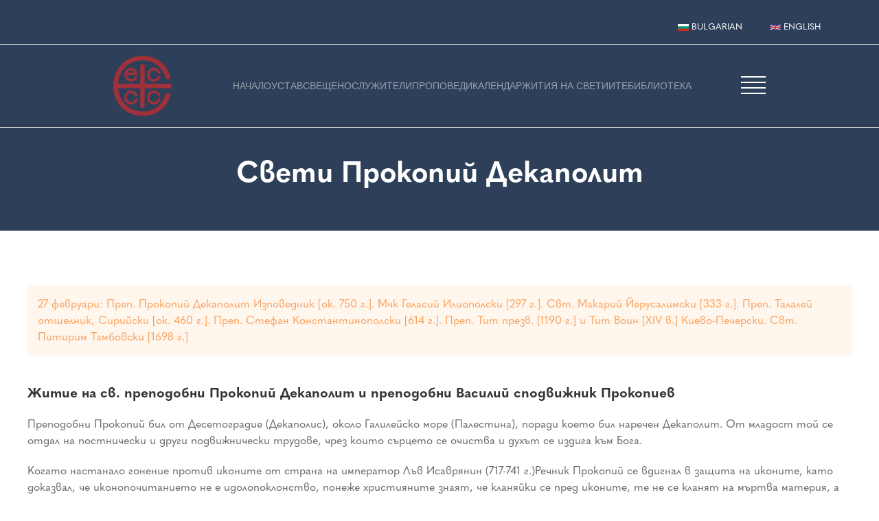

--- FILE ---
content_type: text/html; charset=UTF-8
request_url: https://ceacbg.com/index.php/bg/node/1672
body_size: 4005
content:
<!DOCTYPE html>
<html lang="bg" dir="ltr">
  <head>
    <meta charset="utf-8" />
<noscript><style>form.antibot * :not(.antibot-message) { display: none !important; }</style>
</noscript><meta name="Generator" content="Drupal 11 (https://www.drupal.org)" />
<meta name="MobileOptimized" content="width" />
<meta name="HandheldFriendly" content="true" />
<meta name="viewport" content="width=device-width, initial-scale=1.0" />
<link rel="icon" href="/core/misc/favicon.ico" type="image/vnd.microsoft.icon" />
<link rel="alternate" hreflang="bg" href="https://ceacbg.com/index.php/bg/node/1672" />
<link rel="canonical" href="https://ceacbg.com/index.php/bg/node/1672" />
<link rel="shortlink" href="https://ceacbg.com/index.php/bg/node/1672" />

    <title>Свети Прокопий Декаполит | ECUMENICAL CATHOLIC CHURCH OF CHRIST</title>
    <link rel="stylesheet" media="all" href="/core/themes/stable9/css/system/components/align.module.css?t8l507" />
<link rel="stylesheet" media="all" href="/core/themes/stable9/css/system/components/container-inline.module.css?t8l507" />
<link rel="stylesheet" media="all" href="/core/themes/stable9/css/system/components/clearfix.module.css?t8l507" />
<link rel="stylesheet" media="all" href="/core/themes/stable9/css/system/components/hidden.module.css?t8l507" />
<link rel="stylesheet" media="all" href="/core/themes/stable9/css/system/components/js.module.css?t8l507" />
<link rel="stylesheet" media="all" href="/core/themes/stable9/css/core/assets/vendor/normalize-css/normalize.css?t8l507" />
<link rel="stylesheet" media="all" href="/themes/ceacbg/css/components/action-links.css?t8l507" />
<link rel="stylesheet" media="all" href="/themes/ceacbg/css/components/breadcrumb.css?t8l507" />
<link rel="stylesheet" media="all" href="/themes/ceacbg/css/components/button.css?t8l507" />
<link rel="stylesheet" media="all" href="/themes/ceacbg/css/components/container-inline.css?t8l507" />
<link rel="stylesheet" media="all" href="/themes/ceacbg/css/components/details.css?t8l507" />
<link rel="stylesheet" media="all" href="/themes/ceacbg/css/components/exposed-filters.css?t8l507" />
<link rel="stylesheet" media="all" href="/themes/ceacbg/css/components/field.css?t8l507" />
<link rel="stylesheet" media="all" href="/themes/ceacbg/css/components/form.css?t8l507" />
<link rel="stylesheet" media="all" href="/themes/ceacbg/css/components/icons.css?t8l507" />
<link rel="stylesheet" media="all" href="/themes/ceacbg/css/components/inline-form.css?t8l507" />
<link rel="stylesheet" media="all" href="/themes/ceacbg/css/components/item-list.css?t8l507" />
<link rel="stylesheet" media="all" href="/themes/ceacbg/css/components/link.css?t8l507" />
<link rel="stylesheet" media="all" href="/themes/ceacbg/css/components/links.css?t8l507" />
<link rel="stylesheet" media="all" href="/themes/ceacbg/css/components/menu.css?t8l507" />
<link rel="stylesheet" media="all" href="/themes/ceacbg/css/components/more-link.css?t8l507" />
<link rel="stylesheet" media="all" href="/themes/ceacbg/css/components/pager.css?t8l507" />
<link rel="stylesheet" media="all" href="/themes/ceacbg/css/components/tabledrag.css?t8l507" />
<link rel="stylesheet" media="all" href="/themes/ceacbg/css/components/tableselect.css?t8l507" />
<link rel="stylesheet" media="all" href="/themes/ceacbg/css/components/tablesort.css?t8l507" />
<link rel="stylesheet" media="all" href="/themes/ceacbg/css/components/tabs.css?t8l507" />
<link rel="stylesheet" media="all" href="/themes/ceacbg/css/components/textarea.css?t8l507" />
<link rel="stylesheet" media="all" href="/themes/ceacbg/css/components/ui-dialog.css?t8l507" />
<link rel="stylesheet" media="all" href="/themes/ceacbg/css/components/messages.css?t8l507" />
<link rel="stylesheet" media="all" href="/themes/ceacbg/css/components/node.css?t8l507" />
<link rel="stylesheet" media="all" href="/themes/ceacbg/css/components/style.css?t8l507" />
<link rel="stylesheet" media="all" href="/themes/ceacbg/uikit/css/uikit.css?t8l507" />

    
  </head>
  <body class="path-node page-node-type-saints">
        <a href="#main-content" class="visually-hidden focusable skip-link">
      Премини към основното съдържание
    </a>
    
      <div class="dialog-off-canvas-main-canvas" data-off-canvas-main-canvas>
    
<div class="uk-hidden@m uk-section uk-section-darkblue uk-padding-small uk-light" uk-sticky>
<div class="uk-flex uk-flex-middle uk-grid-small"  uk-grid>

      <div class="uk-width-expand uk-text-small uk-text-bold uk-text-center uk-text-uppercase" >
       
      </div>
      
     <div class="uk-width-auto uk-align-right" style="border:2px solid #fff; border-radius: 5px; padding: 2px;">
        <a href="#offcanvas-bar" uk-toggle title="NAVIGATION">
         <span class="uk-text-bold" uk-icon="icon: table; ratio: 2"></span>
        </a>
     </div>  
     
   </div>
</div>


  
<div class="uk-visible@m uk-section uk-section-darkblue uk-padding-small uk-light">
   <div class="uk-container">
      <div class="uk-flex uk-flex-middle uk-flex-right uk-grid-medium" uk-grid>
        <div>  <div class="region region-highlighted">
    <div class="language-switcher-language-url block block-language block-language-blocklanguage-interface" id="block-ceacbg-prevklyuchvatelnaezici" role="navigation">
  
    
      <div class="uk-margin-small-top uk-flex uk-flex-center@m uk-flex-right@l" uk-grid><div><a href="/index.php/bg/node/1672" class="language-link is-active" hreflang="bg" data-drupal-link-system-path="node/1672" aria-current="page">    <img class="language-icon" src="/modules/contrib/languageicons/flags/bg.png" width="16" height="12" alt="Bulgarian" title="Bulgarian" loading="lazy" />
 Bulgarian
</a></div><div><a href="/index.php/en/node/1672" class="language-link" hreflang="en" data-drupal-link-system-path="node/1672">    <img class="language-icon" src="/modules/contrib/languageicons/flags/en.png" width="16" height="12" alt="English" title="English" loading="lazy" />
 English
</a></div></div>
  </div>

  </div>
</div>
      <div></div>  
      </div>
   </div>
</div>
  



 
<div class="uk-visible@m uk-section-darkblue uk-padding-small uk-light" uk-sticky="animation: uk-animation-slide-top" style="border-top: 1px solid #eee; border-bottom: 1px solid #eee; z-index: 100!important;">
   <div class="uk-flex uk-flex-middle uk-flex-center">
      <div class="uk-margin-large-right">  <div class="region region-header-top">
    <div id="block-ceacbg-site-branding" class="block block-system block-system-branding-block">
  
    
        <a href="/index.php/bg" rel="home" class="site-logo">
      <img src="/themes/ceacbg/logo.svg" alt="НАЧАЛО" fetchpriority="high" />
    </a>
      </div>

  </div>
</div>
      <div>  <div class="region region-header">
    <nav role="navigation" aria-labelledby="block-ceacbg-main-menu-menu" id="block-ceacbg-main-menu" class="block block-menu navigation menu--main">
            
  <h2 class="visually-hidden" id="block-ceacbg-main-menu-menu">Main navigation</h2>
  

        
              <ul class="uk-navbar-nav menu">
                      <li class="nav-item">
        <a href="/index.php/bg" class="uk-button uk-button-text uk-active" data-drupal-link-system-path="&lt;front&gt;">НАЧАЛО</a>
              </li>
                  <li class="nav-item">
        <a href="/index.php/bg/constitution" title="УСТАВ" class="uk-button uk-button-text uk-active" data-drupal-link-system-path="node/878">УСТАВ</a>
              </li>
                  <li class="nav-item">
        <a href="/index.php/bg/ministry" title="СВЕЩЕНОСЛУЖИТЕЛИ" class="uk-button uk-button-text uk-active" data-drupal-link-system-path="ministry">СВЕЩЕНОСЛУЖИТЕЛИ</a>
              </li>
                  <li class="nav-item">
        <a href="/index.php/bg/sermons" title="ПРОПОВЕДИ" class="uk-button uk-button-text uk-active" data-drupal-link-system-path="sermons">ПРОПОВЕДИ</a>
              </li>
                  <li class="nav-item">
        <a href="/index.php/bg/calendar" title="КАЛЕНДАР" class="uk-button uk-button-text uk-active" data-drupal-link-system-path="calendar">КАЛЕНДАР</a>
              </li>
                  <li class="nav-item">
        <a href="/index.php/bg/saints" title="ЖИТИЯ НА СВЕТИИТЕ" class="uk-button uk-button-text uk-active" data-drupal-link-system-path="saints">ЖИТИЯ НА СВЕТИИТЕ</a>
              </li>
                  <li class="nav-item">
        <a href="/index.php/bg/library" class="uk-button uk-button-text uk-active" data-drupal-link-system-path="library">Библиотека</a>
              </li>
        </ul>
  


  </nav>

  </div>
</div>
      <div class="uk-margin-large-left">
         <a href="#offcanvas-bar" uk-toggle title="NAVIGATION">
         <span class="uk-text-bold" uk-icon="icon: table; ratio: 2"></span></a>
      </div>
               
   </div>
</div>  


  

 
<div class="uk-section uk-section-darkblue uk-padding-remove"> 
   <div class="uk-container uk-padding uk-text-center uk-light" >  
      <div class="region region-benefits">
    <div id="block-ceacbg-page-title" class="block block-core block-page-title-block">
  
    
      
  <h1 class="page-title"><span class="field field--name-title field--type-string field--label-hidden">Свети Прокопий Декаполит</span>
</h1>


  </div>

  </div>

    
    </div>
</div>
  

  


  
<div class="uk-container uk-margin">  
      <div class="region region-status-messages">
    <div data-drupal-messages-fallback class="hidden"></div>

  </div>

</div>  
 


<main role="main">
              <a id="main-content" tabindex="-1"></a>   <div class="uk-container uk-container-large uk-padding">
      <div class="uk-grid-medium uk-grid" uk-grid>

                  
         <div class="uk-width-1-1@s uk-width-expand@m">
                  <div class="region region-content">
    <div id="block-ceacbg-content" class="block block-system block-system-main-block">
  
    
      
<article data-history-node-id="1672" class="node node--type-saints node--view-mode-full">

  
    

  
  <div class="node__content">
    
            <div class="clearfix text-formatted field field--name-body field--type-text-with-summary field--label-hidden field__item"><div class="uk-alert uk-alert-warning">27 февруари: Преп. Прокопий Декаполит Изповедник [ок. 750 г.]. Мчк Геласий Илиополски  [297 г.]. Свт. Макарий Йерусалимски [333 г.]. Преп. Талалей отшелник, Сирийски [ок. 460 г.]. Преп. Стефан Константинополски [614 г.]. Преп. Тит презв. [1190 г.] и Тит Воин [XIV в.] Киево-Печерски. Свт. Питирим Тамбовски [1698 г.]</div><h4 itemprop="name">Житие на св. преподобни Прокопий Декаполит и преподобни Василий сподвижник Прокопиев</h4><p>Преподобни Прокопий бил от Десетоградие (Декаполис), около Галилейско море (Палестина), поради което бил наречен Декаполит. От младост той се отдал на постнически и други подвижнически трудове, чрез които сърцето се очиства и духът се издига към Бога.</p><p>Когато настанало гонение против иконите от страна на император Лъв Исаврянин (717-741 г.)Речник Прокопий се вдигнал в защита на иконите, като доказвал, че иконопочитанието не е идолопоклонство, понеже християните знаят, че кланяйки се пред иконите, те не се кланят на мъртва материя, а на живите светци, които са изобразени на иконите. Поради това Прокопий зверски бил мъчен, бит и с желязо стърган.</p><p>Когато след смъртта на Лъв Исаврянин иконите били поставени отново в църквите, Прокопий се върнал в своя манастир, където прекарал останалите си дни в мир. В дълбока старост той се преселил в небесното царство, където съзерцава ангелите и светците, чиито ликове почитал на земята.</p><p>Заедно със свети Прокопий се подвизавал с духовен подвиг и страдал ученикът му Василий, чиято памет се празнува на 28 февруари.</p></div>
      
            <div class="field field--name-field-months field--type-entity-reference field--label-hidden field__item"><a href="/index.php/bg/calendar/february" hreflang="bg">Жития на светиите месец  Февруари</a></div>
      
  </div>

</article>

  </div>

  </div>

                 <hr />
                         </div>
    
                    </div> 
   </div>    
</main>    



<div class="uk-visible@m uk-background-secondary uk-light" style="border-top: 6px solid #b91f1f;">
   <div class="uk-container uk-container-large">
      <div class="uk-flex uk-flex-center">
<hr class="uk-divider-icon uk-padding-remove">
        <div class="region region-footer-nav">
    <nav role="navigation" aria-labelledby="block-ceacbg-mainnavigation-2-menu" id="block-ceacbg-mainnavigation-2" class="block block-menu navigation menu--main">
            
  <h2 class="visually-hidden" id="block-ceacbg-mainnavigation-2-menu">Main navigation</h2>
  

        
              <ul class="uk-navbar-nav menu">
                      <li class="nav-item">
        <a href="/index.php/bg" class="uk-button uk-button-text uk-active" data-drupal-link-system-path="&lt;front&gt;">НАЧАЛО</a>
              </li>
                  <li class="nav-item">
        <a href="/index.php/bg/constitution" title="УСТАВ" class="uk-button uk-button-text uk-active" data-drupal-link-system-path="node/878">УСТАВ</a>
              </li>
                  <li class="nav-item">
        <a href="/index.php/bg/ministry" title="СВЕЩЕНОСЛУЖИТЕЛИ" class="uk-button uk-button-text uk-active" data-drupal-link-system-path="ministry">СВЕЩЕНОСЛУЖИТЕЛИ</a>
              </li>
                  <li class="nav-item">
        <a href="/index.php/bg/sermons" title="ПРОПОВЕДИ" class="uk-button uk-button-text uk-active" data-drupal-link-system-path="sermons">ПРОПОВЕДИ</a>
              </li>
                  <li class="nav-item">
        <a href="/index.php/bg/calendar" title="КАЛЕНДАР" class="uk-button uk-button-text uk-active" data-drupal-link-system-path="calendar">КАЛЕНДАР</a>
              </li>
                  <li class="nav-item">
        <a href="/index.php/bg/saints" title="ЖИТИЯ НА СВЕТИИТЕ" class="uk-button uk-button-text uk-active" data-drupal-link-system-path="saints">ЖИТИЯ НА СВЕТИИТЕ</a>
              </li>
                  <li class="nav-item">
        <a href="/index.php/bg/library" class="uk-button uk-button-text uk-active" data-drupal-link-system-path="library">Библиотека</a>
              </li>
        </ul>
  


  </nav>

  </div>
</div>
   </div>
</div>




<div id="offcanvas-bar" uk-offcanvas="flip: true; overlay: true">
   <div class="uk-offcanvas-bar">
      <button class="uk-offcanvas-close" type="button" uk-close></button>
        <div class="region region-offcanvas-bar">
    <nav role="navigation" aria-labelledby="block-ceacbg-mainnavigation-menu" id="block-ceacbg-mainnavigation" class="block block-menu navigation menu--main">
            
  <h2 class="visually-hidden" id="block-ceacbg-mainnavigation-menu">Main navigation</h2>
  

        
              <ul class="uk-navbar-nav menu">
                      <li class="nav-item">
        <a href="/index.php/bg" class="uk-button uk-button-text uk-active" data-drupal-link-system-path="&lt;front&gt;">НАЧАЛО</a>
              </li>
                  <li class="nav-item">
        <a href="/index.php/bg/constitution" title="УСТАВ" class="uk-button uk-button-text uk-active" data-drupal-link-system-path="node/878">УСТАВ</a>
              </li>
                  <li class="nav-item">
        <a href="/index.php/bg/ministry" title="СВЕЩЕНОСЛУЖИТЕЛИ" class="uk-button uk-button-text uk-active" data-drupal-link-system-path="ministry">СВЕЩЕНОСЛУЖИТЕЛИ</a>
              </li>
                  <li class="nav-item">
        <a href="/index.php/bg/sermons" title="ПРОПОВЕДИ" class="uk-button uk-button-text uk-active" data-drupal-link-system-path="sermons">ПРОПОВЕДИ</a>
              </li>
                  <li class="nav-item">
        <a href="/index.php/bg/calendar" title="КАЛЕНДАР" class="uk-button uk-button-text uk-active" data-drupal-link-system-path="calendar">КАЛЕНДАР</a>
              </li>
                  <li class="nav-item">
        <a href="/index.php/bg/saints" title="ЖИТИЯ НА СВЕТИИТЕ" class="uk-button uk-button-text uk-active" data-drupal-link-system-path="saints">ЖИТИЯ НА СВЕТИИТЕ</a>
              </li>
                  <li class="nav-item">
        <a href="/index.php/bg/library" class="uk-button uk-button-text uk-active" data-drupal-link-system-path="library">Библиотека</a>
              </li>
        </ul>
  


  </nav>

  </div>

   </div>
</div>
  

  </div>

    
    <script src="/themes/ceacbg/uikit/js/uikit.min.js?v=3.23.6"></script>
<script src="/themes/ceacbg/uikit/js/uikit-icons.min.js?v=3.23.6"></script>

  <script defer src="https://static.cloudflareinsights.com/beacon.min.js/vcd15cbe7772f49c399c6a5babf22c1241717689176015" integrity="sha512-ZpsOmlRQV6y907TI0dKBHq9Md29nnaEIPlkf84rnaERnq6zvWvPUqr2ft8M1aS28oN72PdrCzSjY4U6VaAw1EQ==" data-cf-beacon='{"version":"2024.11.0","token":"d8acb9a9b5e74daf8b85a69db096031a","r":1,"server_timing":{"name":{"cfCacheStatus":true,"cfEdge":true,"cfExtPri":true,"cfL4":true,"cfOrigin":true,"cfSpeedBrain":true},"location_startswith":null}}' crossorigin="anonymous"></script>
</body>
</html>


--- FILE ---
content_type: image/svg+xml
request_url: https://ceacbg.com/themes/ceacbg/logo.svg
body_size: 655
content:
<?xml version="1.0" encoding="UTF-8" standalone="no"?>
<svg
   xml:space="preserve"
   width="90px"
   height="90px"
   version="1.1"
   style="shape-rendering:geometricPrecision; text-rendering:geometricPrecision; image-rendering:optimizeQuality; fill-rule:evenodd; clip-rule:evenodd"
   viewBox="0 0 800 800"
   id="svg23"
   sodipodi:docname="logo.svg"
   inkscape:version="1.1.1 (3bf5ae0d25, 2021-09-20)"
   xmlns:inkscape="http://www.inkscape.org/namespaces/inkscape"
   xmlns:sodipodi="http://sodipodi.sourceforge.net/DTD/sodipodi-0.dtd"
   xmlns="http://www.w3.org/2000/svg"
   xmlns:svg="http://www.w3.org/2000/svg"><sodipodi:namedview
   id="namedview25"
   pagecolor="#ffffff"
   bordercolor="#666666"
   borderopacity="1.0"
   inkscape:pageshadow="2"
   inkscape:pageopacity="0.0"
   inkscape:pagecheckerboard="0"
   showgrid="false"
   inkscape:zoom="8.6222222"
   inkscape:cx="45.05799"
   inkscape:cy="45"
   inkscape:window-width="1920"
   inkscape:window-height="1011"
   inkscape:window-x="0"
   inkscape:window-y="0"
   inkscape:window-maximized="1"
   inkscape:current-layer="Layer_x0020_1" />
 <defs
   id="defs4">
  <style
   type="text/css"
   id="style2">
   <![CDATA[
    .str0 {stroke:#9E313A;stroke-width:2.08347}
    .fil0 {fill:#9E313A}
   ]]>
  </style>
 
   
   
   
   
   
   
   
  </defs>
 <g
   id="Layer_x0020_1"
   inkscape:label="Layer 1">
  <metadata
   id="CorelCorpID_0Corel-Layer" />
  <path
   class="fil0 str0"
   d="m 758,497 h 1 C 723,679 585,789 397,789 178,789 19,630 19,401 19,173 178,14 397,14 586,14 720,126 759,311 H 702 C 665,177 563,72 397,71 213,70 78,208 78,401 78,595 216,731 397,733 559,735 664,629 702,496 Z"
   id="path7" /><polygon
   class="fil0 str0"
   points="367,122 423,122 423,681 367,681 "
   id="polygon9" /><polygon
   class="fil0 str0"
   points="765,373 765,430 60,430 60,373 "
   id="polygon11" /><path
   class="fil0 str0"
   d="m 331,279 c -7,43 -40,66 -85,66 -47,0 -85,-40 -85,-89 0,-49 38,-90 85,-89 47,1 85,36 86,91 h -1 v 1 H 191 c 3,29 25,54 55,55 27,2 50,-12 53,-34 z m -38,-51 c -8,-15 -28,-29 -47,-29 -24,1 -40,12 -49,29 z"
   id="path13" /><path
   class="fil0 str0"
   d="m 629,270 c -4,41 -38,76 -86,77 -48,1 -87,-40 -87,-90 0,-50 39,-92 87,-91 47,1 83,40 85,77 h -31 c 0,-19 -28,-45 -54,-44 -35,0 -55,30 -56,58 -1,27 24,58 56,59 32,0 51,-25 55,-46 z"
   id="path15" /><path
   class="fil0 str0"
   d="m 629,564 c -4,41 -38,77 -86,78 -48,1 -87,-41 -87,-91 0,-50 39,-91 87,-90 47,1 83,39 85,76 l -31,1 c 0,-20 -28,-45 -54,-45 -35,1 -55,31 -56,58 -1,27 24,59 56,59 32,0 51,-25 55,-46 z"
   id="path17" /><path
   class="fil0 str0"
   d="m 333,564 c -3,41 -37,77 -85,78 -48,1 -87,-41 -87,-91 0,-50 39,-91 87,-90 47,1 83,39 85,76 l -32,1 c 1,-20 -27,-45 -53,-45 -35,1 -56,31 -56,58 -1,27 23,59 56,59 32,0 51,-25 54,-46 z"
   id="path19" />
 </g>
</svg>
